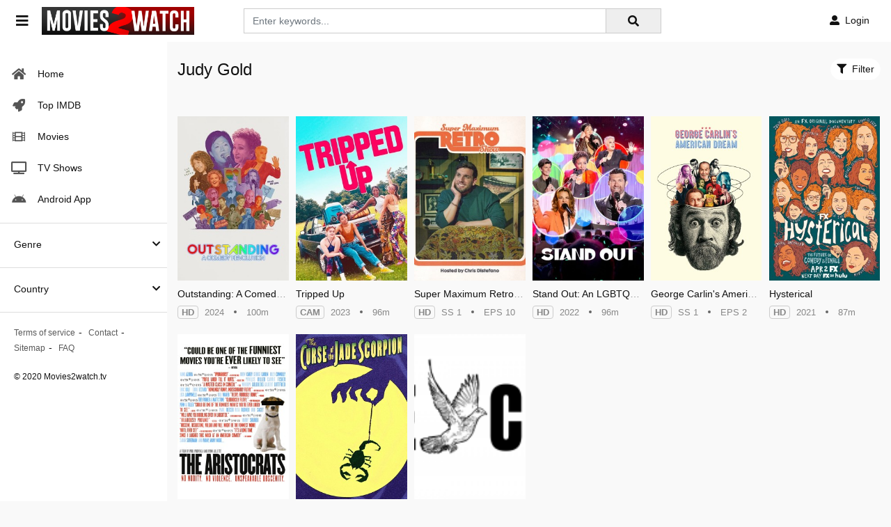

--- FILE ---
content_type: text/html; charset=utf-8
request_url: https://www.google.com/recaptcha/api2/anchor?ar=1&k=6LfS7KAaAAAAAMOFYYEvAY-7F9fNrZIqIJdlCeYX&co=aHR0cHM6Ly9tb3ZpZXMyd2F0Y2gudHY6NDQz&hl=en&v=PoyoqOPhxBO7pBk68S4YbpHZ&size=invisible&anchor-ms=20000&execute-ms=30000&cb=z4c63g9ykj4a
body_size: 48576
content:
<!DOCTYPE HTML><html dir="ltr" lang="en"><head><meta http-equiv="Content-Type" content="text/html; charset=UTF-8">
<meta http-equiv="X-UA-Compatible" content="IE=edge">
<title>reCAPTCHA</title>
<style type="text/css">
/* cyrillic-ext */
@font-face {
  font-family: 'Roboto';
  font-style: normal;
  font-weight: 400;
  font-stretch: 100%;
  src: url(//fonts.gstatic.com/s/roboto/v48/KFO7CnqEu92Fr1ME7kSn66aGLdTylUAMa3GUBHMdazTgWw.woff2) format('woff2');
  unicode-range: U+0460-052F, U+1C80-1C8A, U+20B4, U+2DE0-2DFF, U+A640-A69F, U+FE2E-FE2F;
}
/* cyrillic */
@font-face {
  font-family: 'Roboto';
  font-style: normal;
  font-weight: 400;
  font-stretch: 100%;
  src: url(//fonts.gstatic.com/s/roboto/v48/KFO7CnqEu92Fr1ME7kSn66aGLdTylUAMa3iUBHMdazTgWw.woff2) format('woff2');
  unicode-range: U+0301, U+0400-045F, U+0490-0491, U+04B0-04B1, U+2116;
}
/* greek-ext */
@font-face {
  font-family: 'Roboto';
  font-style: normal;
  font-weight: 400;
  font-stretch: 100%;
  src: url(//fonts.gstatic.com/s/roboto/v48/KFO7CnqEu92Fr1ME7kSn66aGLdTylUAMa3CUBHMdazTgWw.woff2) format('woff2');
  unicode-range: U+1F00-1FFF;
}
/* greek */
@font-face {
  font-family: 'Roboto';
  font-style: normal;
  font-weight: 400;
  font-stretch: 100%;
  src: url(//fonts.gstatic.com/s/roboto/v48/KFO7CnqEu92Fr1ME7kSn66aGLdTylUAMa3-UBHMdazTgWw.woff2) format('woff2');
  unicode-range: U+0370-0377, U+037A-037F, U+0384-038A, U+038C, U+038E-03A1, U+03A3-03FF;
}
/* math */
@font-face {
  font-family: 'Roboto';
  font-style: normal;
  font-weight: 400;
  font-stretch: 100%;
  src: url(//fonts.gstatic.com/s/roboto/v48/KFO7CnqEu92Fr1ME7kSn66aGLdTylUAMawCUBHMdazTgWw.woff2) format('woff2');
  unicode-range: U+0302-0303, U+0305, U+0307-0308, U+0310, U+0312, U+0315, U+031A, U+0326-0327, U+032C, U+032F-0330, U+0332-0333, U+0338, U+033A, U+0346, U+034D, U+0391-03A1, U+03A3-03A9, U+03B1-03C9, U+03D1, U+03D5-03D6, U+03F0-03F1, U+03F4-03F5, U+2016-2017, U+2034-2038, U+203C, U+2040, U+2043, U+2047, U+2050, U+2057, U+205F, U+2070-2071, U+2074-208E, U+2090-209C, U+20D0-20DC, U+20E1, U+20E5-20EF, U+2100-2112, U+2114-2115, U+2117-2121, U+2123-214F, U+2190, U+2192, U+2194-21AE, U+21B0-21E5, U+21F1-21F2, U+21F4-2211, U+2213-2214, U+2216-22FF, U+2308-230B, U+2310, U+2319, U+231C-2321, U+2336-237A, U+237C, U+2395, U+239B-23B7, U+23D0, U+23DC-23E1, U+2474-2475, U+25AF, U+25B3, U+25B7, U+25BD, U+25C1, U+25CA, U+25CC, U+25FB, U+266D-266F, U+27C0-27FF, U+2900-2AFF, U+2B0E-2B11, U+2B30-2B4C, U+2BFE, U+3030, U+FF5B, U+FF5D, U+1D400-1D7FF, U+1EE00-1EEFF;
}
/* symbols */
@font-face {
  font-family: 'Roboto';
  font-style: normal;
  font-weight: 400;
  font-stretch: 100%;
  src: url(//fonts.gstatic.com/s/roboto/v48/KFO7CnqEu92Fr1ME7kSn66aGLdTylUAMaxKUBHMdazTgWw.woff2) format('woff2');
  unicode-range: U+0001-000C, U+000E-001F, U+007F-009F, U+20DD-20E0, U+20E2-20E4, U+2150-218F, U+2190, U+2192, U+2194-2199, U+21AF, U+21E6-21F0, U+21F3, U+2218-2219, U+2299, U+22C4-22C6, U+2300-243F, U+2440-244A, U+2460-24FF, U+25A0-27BF, U+2800-28FF, U+2921-2922, U+2981, U+29BF, U+29EB, U+2B00-2BFF, U+4DC0-4DFF, U+FFF9-FFFB, U+10140-1018E, U+10190-1019C, U+101A0, U+101D0-101FD, U+102E0-102FB, U+10E60-10E7E, U+1D2C0-1D2D3, U+1D2E0-1D37F, U+1F000-1F0FF, U+1F100-1F1AD, U+1F1E6-1F1FF, U+1F30D-1F30F, U+1F315, U+1F31C, U+1F31E, U+1F320-1F32C, U+1F336, U+1F378, U+1F37D, U+1F382, U+1F393-1F39F, U+1F3A7-1F3A8, U+1F3AC-1F3AF, U+1F3C2, U+1F3C4-1F3C6, U+1F3CA-1F3CE, U+1F3D4-1F3E0, U+1F3ED, U+1F3F1-1F3F3, U+1F3F5-1F3F7, U+1F408, U+1F415, U+1F41F, U+1F426, U+1F43F, U+1F441-1F442, U+1F444, U+1F446-1F449, U+1F44C-1F44E, U+1F453, U+1F46A, U+1F47D, U+1F4A3, U+1F4B0, U+1F4B3, U+1F4B9, U+1F4BB, U+1F4BF, U+1F4C8-1F4CB, U+1F4D6, U+1F4DA, U+1F4DF, U+1F4E3-1F4E6, U+1F4EA-1F4ED, U+1F4F7, U+1F4F9-1F4FB, U+1F4FD-1F4FE, U+1F503, U+1F507-1F50B, U+1F50D, U+1F512-1F513, U+1F53E-1F54A, U+1F54F-1F5FA, U+1F610, U+1F650-1F67F, U+1F687, U+1F68D, U+1F691, U+1F694, U+1F698, U+1F6AD, U+1F6B2, U+1F6B9-1F6BA, U+1F6BC, U+1F6C6-1F6CF, U+1F6D3-1F6D7, U+1F6E0-1F6EA, U+1F6F0-1F6F3, U+1F6F7-1F6FC, U+1F700-1F7FF, U+1F800-1F80B, U+1F810-1F847, U+1F850-1F859, U+1F860-1F887, U+1F890-1F8AD, U+1F8B0-1F8BB, U+1F8C0-1F8C1, U+1F900-1F90B, U+1F93B, U+1F946, U+1F984, U+1F996, U+1F9E9, U+1FA00-1FA6F, U+1FA70-1FA7C, U+1FA80-1FA89, U+1FA8F-1FAC6, U+1FACE-1FADC, U+1FADF-1FAE9, U+1FAF0-1FAF8, U+1FB00-1FBFF;
}
/* vietnamese */
@font-face {
  font-family: 'Roboto';
  font-style: normal;
  font-weight: 400;
  font-stretch: 100%;
  src: url(//fonts.gstatic.com/s/roboto/v48/KFO7CnqEu92Fr1ME7kSn66aGLdTylUAMa3OUBHMdazTgWw.woff2) format('woff2');
  unicode-range: U+0102-0103, U+0110-0111, U+0128-0129, U+0168-0169, U+01A0-01A1, U+01AF-01B0, U+0300-0301, U+0303-0304, U+0308-0309, U+0323, U+0329, U+1EA0-1EF9, U+20AB;
}
/* latin-ext */
@font-face {
  font-family: 'Roboto';
  font-style: normal;
  font-weight: 400;
  font-stretch: 100%;
  src: url(//fonts.gstatic.com/s/roboto/v48/KFO7CnqEu92Fr1ME7kSn66aGLdTylUAMa3KUBHMdazTgWw.woff2) format('woff2');
  unicode-range: U+0100-02BA, U+02BD-02C5, U+02C7-02CC, U+02CE-02D7, U+02DD-02FF, U+0304, U+0308, U+0329, U+1D00-1DBF, U+1E00-1E9F, U+1EF2-1EFF, U+2020, U+20A0-20AB, U+20AD-20C0, U+2113, U+2C60-2C7F, U+A720-A7FF;
}
/* latin */
@font-face {
  font-family: 'Roboto';
  font-style: normal;
  font-weight: 400;
  font-stretch: 100%;
  src: url(//fonts.gstatic.com/s/roboto/v48/KFO7CnqEu92Fr1ME7kSn66aGLdTylUAMa3yUBHMdazQ.woff2) format('woff2');
  unicode-range: U+0000-00FF, U+0131, U+0152-0153, U+02BB-02BC, U+02C6, U+02DA, U+02DC, U+0304, U+0308, U+0329, U+2000-206F, U+20AC, U+2122, U+2191, U+2193, U+2212, U+2215, U+FEFF, U+FFFD;
}
/* cyrillic-ext */
@font-face {
  font-family: 'Roboto';
  font-style: normal;
  font-weight: 500;
  font-stretch: 100%;
  src: url(//fonts.gstatic.com/s/roboto/v48/KFO7CnqEu92Fr1ME7kSn66aGLdTylUAMa3GUBHMdazTgWw.woff2) format('woff2');
  unicode-range: U+0460-052F, U+1C80-1C8A, U+20B4, U+2DE0-2DFF, U+A640-A69F, U+FE2E-FE2F;
}
/* cyrillic */
@font-face {
  font-family: 'Roboto';
  font-style: normal;
  font-weight: 500;
  font-stretch: 100%;
  src: url(//fonts.gstatic.com/s/roboto/v48/KFO7CnqEu92Fr1ME7kSn66aGLdTylUAMa3iUBHMdazTgWw.woff2) format('woff2');
  unicode-range: U+0301, U+0400-045F, U+0490-0491, U+04B0-04B1, U+2116;
}
/* greek-ext */
@font-face {
  font-family: 'Roboto';
  font-style: normal;
  font-weight: 500;
  font-stretch: 100%;
  src: url(//fonts.gstatic.com/s/roboto/v48/KFO7CnqEu92Fr1ME7kSn66aGLdTylUAMa3CUBHMdazTgWw.woff2) format('woff2');
  unicode-range: U+1F00-1FFF;
}
/* greek */
@font-face {
  font-family: 'Roboto';
  font-style: normal;
  font-weight: 500;
  font-stretch: 100%;
  src: url(//fonts.gstatic.com/s/roboto/v48/KFO7CnqEu92Fr1ME7kSn66aGLdTylUAMa3-UBHMdazTgWw.woff2) format('woff2');
  unicode-range: U+0370-0377, U+037A-037F, U+0384-038A, U+038C, U+038E-03A1, U+03A3-03FF;
}
/* math */
@font-face {
  font-family: 'Roboto';
  font-style: normal;
  font-weight: 500;
  font-stretch: 100%;
  src: url(//fonts.gstatic.com/s/roboto/v48/KFO7CnqEu92Fr1ME7kSn66aGLdTylUAMawCUBHMdazTgWw.woff2) format('woff2');
  unicode-range: U+0302-0303, U+0305, U+0307-0308, U+0310, U+0312, U+0315, U+031A, U+0326-0327, U+032C, U+032F-0330, U+0332-0333, U+0338, U+033A, U+0346, U+034D, U+0391-03A1, U+03A3-03A9, U+03B1-03C9, U+03D1, U+03D5-03D6, U+03F0-03F1, U+03F4-03F5, U+2016-2017, U+2034-2038, U+203C, U+2040, U+2043, U+2047, U+2050, U+2057, U+205F, U+2070-2071, U+2074-208E, U+2090-209C, U+20D0-20DC, U+20E1, U+20E5-20EF, U+2100-2112, U+2114-2115, U+2117-2121, U+2123-214F, U+2190, U+2192, U+2194-21AE, U+21B0-21E5, U+21F1-21F2, U+21F4-2211, U+2213-2214, U+2216-22FF, U+2308-230B, U+2310, U+2319, U+231C-2321, U+2336-237A, U+237C, U+2395, U+239B-23B7, U+23D0, U+23DC-23E1, U+2474-2475, U+25AF, U+25B3, U+25B7, U+25BD, U+25C1, U+25CA, U+25CC, U+25FB, U+266D-266F, U+27C0-27FF, U+2900-2AFF, U+2B0E-2B11, U+2B30-2B4C, U+2BFE, U+3030, U+FF5B, U+FF5D, U+1D400-1D7FF, U+1EE00-1EEFF;
}
/* symbols */
@font-face {
  font-family: 'Roboto';
  font-style: normal;
  font-weight: 500;
  font-stretch: 100%;
  src: url(//fonts.gstatic.com/s/roboto/v48/KFO7CnqEu92Fr1ME7kSn66aGLdTylUAMaxKUBHMdazTgWw.woff2) format('woff2');
  unicode-range: U+0001-000C, U+000E-001F, U+007F-009F, U+20DD-20E0, U+20E2-20E4, U+2150-218F, U+2190, U+2192, U+2194-2199, U+21AF, U+21E6-21F0, U+21F3, U+2218-2219, U+2299, U+22C4-22C6, U+2300-243F, U+2440-244A, U+2460-24FF, U+25A0-27BF, U+2800-28FF, U+2921-2922, U+2981, U+29BF, U+29EB, U+2B00-2BFF, U+4DC0-4DFF, U+FFF9-FFFB, U+10140-1018E, U+10190-1019C, U+101A0, U+101D0-101FD, U+102E0-102FB, U+10E60-10E7E, U+1D2C0-1D2D3, U+1D2E0-1D37F, U+1F000-1F0FF, U+1F100-1F1AD, U+1F1E6-1F1FF, U+1F30D-1F30F, U+1F315, U+1F31C, U+1F31E, U+1F320-1F32C, U+1F336, U+1F378, U+1F37D, U+1F382, U+1F393-1F39F, U+1F3A7-1F3A8, U+1F3AC-1F3AF, U+1F3C2, U+1F3C4-1F3C6, U+1F3CA-1F3CE, U+1F3D4-1F3E0, U+1F3ED, U+1F3F1-1F3F3, U+1F3F5-1F3F7, U+1F408, U+1F415, U+1F41F, U+1F426, U+1F43F, U+1F441-1F442, U+1F444, U+1F446-1F449, U+1F44C-1F44E, U+1F453, U+1F46A, U+1F47D, U+1F4A3, U+1F4B0, U+1F4B3, U+1F4B9, U+1F4BB, U+1F4BF, U+1F4C8-1F4CB, U+1F4D6, U+1F4DA, U+1F4DF, U+1F4E3-1F4E6, U+1F4EA-1F4ED, U+1F4F7, U+1F4F9-1F4FB, U+1F4FD-1F4FE, U+1F503, U+1F507-1F50B, U+1F50D, U+1F512-1F513, U+1F53E-1F54A, U+1F54F-1F5FA, U+1F610, U+1F650-1F67F, U+1F687, U+1F68D, U+1F691, U+1F694, U+1F698, U+1F6AD, U+1F6B2, U+1F6B9-1F6BA, U+1F6BC, U+1F6C6-1F6CF, U+1F6D3-1F6D7, U+1F6E0-1F6EA, U+1F6F0-1F6F3, U+1F6F7-1F6FC, U+1F700-1F7FF, U+1F800-1F80B, U+1F810-1F847, U+1F850-1F859, U+1F860-1F887, U+1F890-1F8AD, U+1F8B0-1F8BB, U+1F8C0-1F8C1, U+1F900-1F90B, U+1F93B, U+1F946, U+1F984, U+1F996, U+1F9E9, U+1FA00-1FA6F, U+1FA70-1FA7C, U+1FA80-1FA89, U+1FA8F-1FAC6, U+1FACE-1FADC, U+1FADF-1FAE9, U+1FAF0-1FAF8, U+1FB00-1FBFF;
}
/* vietnamese */
@font-face {
  font-family: 'Roboto';
  font-style: normal;
  font-weight: 500;
  font-stretch: 100%;
  src: url(//fonts.gstatic.com/s/roboto/v48/KFO7CnqEu92Fr1ME7kSn66aGLdTylUAMa3OUBHMdazTgWw.woff2) format('woff2');
  unicode-range: U+0102-0103, U+0110-0111, U+0128-0129, U+0168-0169, U+01A0-01A1, U+01AF-01B0, U+0300-0301, U+0303-0304, U+0308-0309, U+0323, U+0329, U+1EA0-1EF9, U+20AB;
}
/* latin-ext */
@font-face {
  font-family: 'Roboto';
  font-style: normal;
  font-weight: 500;
  font-stretch: 100%;
  src: url(//fonts.gstatic.com/s/roboto/v48/KFO7CnqEu92Fr1ME7kSn66aGLdTylUAMa3KUBHMdazTgWw.woff2) format('woff2');
  unicode-range: U+0100-02BA, U+02BD-02C5, U+02C7-02CC, U+02CE-02D7, U+02DD-02FF, U+0304, U+0308, U+0329, U+1D00-1DBF, U+1E00-1E9F, U+1EF2-1EFF, U+2020, U+20A0-20AB, U+20AD-20C0, U+2113, U+2C60-2C7F, U+A720-A7FF;
}
/* latin */
@font-face {
  font-family: 'Roboto';
  font-style: normal;
  font-weight: 500;
  font-stretch: 100%;
  src: url(//fonts.gstatic.com/s/roboto/v48/KFO7CnqEu92Fr1ME7kSn66aGLdTylUAMa3yUBHMdazQ.woff2) format('woff2');
  unicode-range: U+0000-00FF, U+0131, U+0152-0153, U+02BB-02BC, U+02C6, U+02DA, U+02DC, U+0304, U+0308, U+0329, U+2000-206F, U+20AC, U+2122, U+2191, U+2193, U+2212, U+2215, U+FEFF, U+FFFD;
}
/* cyrillic-ext */
@font-face {
  font-family: 'Roboto';
  font-style: normal;
  font-weight: 900;
  font-stretch: 100%;
  src: url(//fonts.gstatic.com/s/roboto/v48/KFO7CnqEu92Fr1ME7kSn66aGLdTylUAMa3GUBHMdazTgWw.woff2) format('woff2');
  unicode-range: U+0460-052F, U+1C80-1C8A, U+20B4, U+2DE0-2DFF, U+A640-A69F, U+FE2E-FE2F;
}
/* cyrillic */
@font-face {
  font-family: 'Roboto';
  font-style: normal;
  font-weight: 900;
  font-stretch: 100%;
  src: url(//fonts.gstatic.com/s/roboto/v48/KFO7CnqEu92Fr1ME7kSn66aGLdTylUAMa3iUBHMdazTgWw.woff2) format('woff2');
  unicode-range: U+0301, U+0400-045F, U+0490-0491, U+04B0-04B1, U+2116;
}
/* greek-ext */
@font-face {
  font-family: 'Roboto';
  font-style: normal;
  font-weight: 900;
  font-stretch: 100%;
  src: url(//fonts.gstatic.com/s/roboto/v48/KFO7CnqEu92Fr1ME7kSn66aGLdTylUAMa3CUBHMdazTgWw.woff2) format('woff2');
  unicode-range: U+1F00-1FFF;
}
/* greek */
@font-face {
  font-family: 'Roboto';
  font-style: normal;
  font-weight: 900;
  font-stretch: 100%;
  src: url(//fonts.gstatic.com/s/roboto/v48/KFO7CnqEu92Fr1ME7kSn66aGLdTylUAMa3-UBHMdazTgWw.woff2) format('woff2');
  unicode-range: U+0370-0377, U+037A-037F, U+0384-038A, U+038C, U+038E-03A1, U+03A3-03FF;
}
/* math */
@font-face {
  font-family: 'Roboto';
  font-style: normal;
  font-weight: 900;
  font-stretch: 100%;
  src: url(//fonts.gstatic.com/s/roboto/v48/KFO7CnqEu92Fr1ME7kSn66aGLdTylUAMawCUBHMdazTgWw.woff2) format('woff2');
  unicode-range: U+0302-0303, U+0305, U+0307-0308, U+0310, U+0312, U+0315, U+031A, U+0326-0327, U+032C, U+032F-0330, U+0332-0333, U+0338, U+033A, U+0346, U+034D, U+0391-03A1, U+03A3-03A9, U+03B1-03C9, U+03D1, U+03D5-03D6, U+03F0-03F1, U+03F4-03F5, U+2016-2017, U+2034-2038, U+203C, U+2040, U+2043, U+2047, U+2050, U+2057, U+205F, U+2070-2071, U+2074-208E, U+2090-209C, U+20D0-20DC, U+20E1, U+20E5-20EF, U+2100-2112, U+2114-2115, U+2117-2121, U+2123-214F, U+2190, U+2192, U+2194-21AE, U+21B0-21E5, U+21F1-21F2, U+21F4-2211, U+2213-2214, U+2216-22FF, U+2308-230B, U+2310, U+2319, U+231C-2321, U+2336-237A, U+237C, U+2395, U+239B-23B7, U+23D0, U+23DC-23E1, U+2474-2475, U+25AF, U+25B3, U+25B7, U+25BD, U+25C1, U+25CA, U+25CC, U+25FB, U+266D-266F, U+27C0-27FF, U+2900-2AFF, U+2B0E-2B11, U+2B30-2B4C, U+2BFE, U+3030, U+FF5B, U+FF5D, U+1D400-1D7FF, U+1EE00-1EEFF;
}
/* symbols */
@font-face {
  font-family: 'Roboto';
  font-style: normal;
  font-weight: 900;
  font-stretch: 100%;
  src: url(//fonts.gstatic.com/s/roboto/v48/KFO7CnqEu92Fr1ME7kSn66aGLdTylUAMaxKUBHMdazTgWw.woff2) format('woff2');
  unicode-range: U+0001-000C, U+000E-001F, U+007F-009F, U+20DD-20E0, U+20E2-20E4, U+2150-218F, U+2190, U+2192, U+2194-2199, U+21AF, U+21E6-21F0, U+21F3, U+2218-2219, U+2299, U+22C4-22C6, U+2300-243F, U+2440-244A, U+2460-24FF, U+25A0-27BF, U+2800-28FF, U+2921-2922, U+2981, U+29BF, U+29EB, U+2B00-2BFF, U+4DC0-4DFF, U+FFF9-FFFB, U+10140-1018E, U+10190-1019C, U+101A0, U+101D0-101FD, U+102E0-102FB, U+10E60-10E7E, U+1D2C0-1D2D3, U+1D2E0-1D37F, U+1F000-1F0FF, U+1F100-1F1AD, U+1F1E6-1F1FF, U+1F30D-1F30F, U+1F315, U+1F31C, U+1F31E, U+1F320-1F32C, U+1F336, U+1F378, U+1F37D, U+1F382, U+1F393-1F39F, U+1F3A7-1F3A8, U+1F3AC-1F3AF, U+1F3C2, U+1F3C4-1F3C6, U+1F3CA-1F3CE, U+1F3D4-1F3E0, U+1F3ED, U+1F3F1-1F3F3, U+1F3F5-1F3F7, U+1F408, U+1F415, U+1F41F, U+1F426, U+1F43F, U+1F441-1F442, U+1F444, U+1F446-1F449, U+1F44C-1F44E, U+1F453, U+1F46A, U+1F47D, U+1F4A3, U+1F4B0, U+1F4B3, U+1F4B9, U+1F4BB, U+1F4BF, U+1F4C8-1F4CB, U+1F4D6, U+1F4DA, U+1F4DF, U+1F4E3-1F4E6, U+1F4EA-1F4ED, U+1F4F7, U+1F4F9-1F4FB, U+1F4FD-1F4FE, U+1F503, U+1F507-1F50B, U+1F50D, U+1F512-1F513, U+1F53E-1F54A, U+1F54F-1F5FA, U+1F610, U+1F650-1F67F, U+1F687, U+1F68D, U+1F691, U+1F694, U+1F698, U+1F6AD, U+1F6B2, U+1F6B9-1F6BA, U+1F6BC, U+1F6C6-1F6CF, U+1F6D3-1F6D7, U+1F6E0-1F6EA, U+1F6F0-1F6F3, U+1F6F7-1F6FC, U+1F700-1F7FF, U+1F800-1F80B, U+1F810-1F847, U+1F850-1F859, U+1F860-1F887, U+1F890-1F8AD, U+1F8B0-1F8BB, U+1F8C0-1F8C1, U+1F900-1F90B, U+1F93B, U+1F946, U+1F984, U+1F996, U+1F9E9, U+1FA00-1FA6F, U+1FA70-1FA7C, U+1FA80-1FA89, U+1FA8F-1FAC6, U+1FACE-1FADC, U+1FADF-1FAE9, U+1FAF0-1FAF8, U+1FB00-1FBFF;
}
/* vietnamese */
@font-face {
  font-family: 'Roboto';
  font-style: normal;
  font-weight: 900;
  font-stretch: 100%;
  src: url(//fonts.gstatic.com/s/roboto/v48/KFO7CnqEu92Fr1ME7kSn66aGLdTylUAMa3OUBHMdazTgWw.woff2) format('woff2');
  unicode-range: U+0102-0103, U+0110-0111, U+0128-0129, U+0168-0169, U+01A0-01A1, U+01AF-01B0, U+0300-0301, U+0303-0304, U+0308-0309, U+0323, U+0329, U+1EA0-1EF9, U+20AB;
}
/* latin-ext */
@font-face {
  font-family: 'Roboto';
  font-style: normal;
  font-weight: 900;
  font-stretch: 100%;
  src: url(//fonts.gstatic.com/s/roboto/v48/KFO7CnqEu92Fr1ME7kSn66aGLdTylUAMa3KUBHMdazTgWw.woff2) format('woff2');
  unicode-range: U+0100-02BA, U+02BD-02C5, U+02C7-02CC, U+02CE-02D7, U+02DD-02FF, U+0304, U+0308, U+0329, U+1D00-1DBF, U+1E00-1E9F, U+1EF2-1EFF, U+2020, U+20A0-20AB, U+20AD-20C0, U+2113, U+2C60-2C7F, U+A720-A7FF;
}
/* latin */
@font-face {
  font-family: 'Roboto';
  font-style: normal;
  font-weight: 900;
  font-stretch: 100%;
  src: url(//fonts.gstatic.com/s/roboto/v48/KFO7CnqEu92Fr1ME7kSn66aGLdTylUAMa3yUBHMdazQ.woff2) format('woff2');
  unicode-range: U+0000-00FF, U+0131, U+0152-0153, U+02BB-02BC, U+02C6, U+02DA, U+02DC, U+0304, U+0308, U+0329, U+2000-206F, U+20AC, U+2122, U+2191, U+2193, U+2212, U+2215, U+FEFF, U+FFFD;
}

</style>
<link rel="stylesheet" type="text/css" href="https://www.gstatic.com/recaptcha/releases/PoyoqOPhxBO7pBk68S4YbpHZ/styles__ltr.css">
<script nonce="MEtBpwgbtUU4gq0Qa0ZZog" type="text/javascript">window['__recaptcha_api'] = 'https://www.google.com/recaptcha/api2/';</script>
<script type="text/javascript" src="https://www.gstatic.com/recaptcha/releases/PoyoqOPhxBO7pBk68S4YbpHZ/recaptcha__en.js" nonce="MEtBpwgbtUU4gq0Qa0ZZog">
      
    </script></head>
<body><div id="rc-anchor-alert" class="rc-anchor-alert"></div>
<input type="hidden" id="recaptcha-token" value="[base64]">
<script type="text/javascript" nonce="MEtBpwgbtUU4gq0Qa0ZZog">
      recaptcha.anchor.Main.init("[\x22ainput\x22,[\x22bgdata\x22,\x22\x22,\[base64]/[base64]/[base64]/KE4oMTI0LHYsdi5HKSxMWihsLHYpKTpOKDEyNCx2LGwpLFYpLHYpLFQpKSxGKDE3MSx2KX0scjc9ZnVuY3Rpb24obCl7cmV0dXJuIGx9LEM9ZnVuY3Rpb24obCxWLHYpe04odixsLFYpLFZbYWtdPTI3OTZ9LG49ZnVuY3Rpb24obCxWKXtWLlg9KChWLlg/[base64]/[base64]/[base64]/[base64]/[base64]/[base64]/[base64]/[base64]/[base64]/[base64]/[base64]\\u003d\x22,\[base64]\\u003d\\u003d\x22,\x22QylxwrFaw5NUAsKIesKAdSQYIAHDjMKiZhknwo8Rw6VSAsORXnoIwonDoxh0w7vCtVtwwq/CpMK3ahNSdmkCKz0hwpzDpMOTwoJYwrzDr3LDn8KsMsKJNl3DncK6ZMKewrrClgPCocOlXcKoQlLCnSDDpMONOjPClCnDh8KJW8K/KUshXFhXKFPCjsKTw5sTwoFiMAd1w6fCj8K2w7LDs8K+w7nCpjEtFMO1IQnDrQhZw4/CoMORUsONwrTDpxDDgcK1wrpmEcKzwqnDscOpXiYMZcKxw7HConcNWVxkw6LDnMKOw4Mcby3Cv8K9w43DuMK4wo3Cri8Iw4tmw67Dkx/DiMO4bFNhOmErw59accKVw69qcE3Dh8KMwonDrno7EcKPJsKfw7UYw4x3CcKiB17DiBM7YcOAw7FOwo0TYG14wpMYVU3CohfDo8KCw5VqEsK5ennDn8Oyw4PCggXCqcO+w6PCjcOvS8OZM1fCpMKCw7jCnBcjXXvDsWLDliPDs8KDZkV5UsK9IsOZDnA4DA4qw6pLQg/Cm2RKLWNNAcOAQyvCnMOAwoHDjiEjEMOddg7CvRTDrcKhPWZUwrR1OV3Cj2Q9w7jDuAjDg8KDWzvCpMO7w5QiEMO5L8OibFHCjiMAwrXDrgfCrcKDw6PDkMKoMH1/[base64]/JcOPMHkKwo/DqcKEA0VFScOZOMKNwq7CuD/ChDM/KnNfwp3ChUXDnGzDnX5NLwVAw6TCu1HDocOWw4Axw5pwT2d6w4kGDW1IGsORw50yw6EBw6N+woTDvMKbw6vDugbDsBnDvMKWZGdhXnLCoMOCwr/CumrDrTNcSijDj8O7ecOiw7JsSsKqw6vDoMKJLsKrcMO6woo2w4x+w5NcwqPCsmHCllosZMKRw5Ncw6IJJGt/wpwswqDDiMK+w6PDvmt6bMKmw63CqWFGwq7Do8O5cMOrUnXCrz/DjCvCisKhTk/[base64]/FcOnwqE0VsKGw6jCix0RFTkGcMOqAsK2w5QmH0/DmnYmBcONwrPDkm3DhR5GwoTDiTDCicKvw57DsiYFdkB5P8O0woNONsKkwqLDicKUwq/DikIsw7NLXndcPsO9w7PCm38PTcK8w6/CqABNE0zCuhwxHcOaIcKkbS/CmsOeUcKVwrojwrDDrx7DsAp9ECBDDXvDpMOzJXnDk8KONMKnNUluHcKmw4Zxa8KFw69jw5PCukLCj8KpcHDDgyrDh27DicKew4dZSsKhwprDnMOZGMO1w5HDu8OgwohZwoTDo8OJFhocw7LDukVJeAXCjMOvKsO5cDETfcK6U8KzfmgGw7NcNBTCqznDjU/CicOcEcO+HcKWw5xjKgozwrVWJ8OYRTt3eBjCucOEw5QiLGJywolmwrHDnGLDm8OfwoTDjHoIHSE/eFo9w7FGwp5xw74BOsO/f8OULcKtRVtYBRfCh0gsZMOGaDoVwqHCsSNTwqrDr2bCk2nDqcKNwp3Ct8KbDMO/e8KHAmvDgFnCk8OYw4PDpsKWEgHChsOcbsKCwp3DqxrDp8OkesKDJnxFcigQIcK4wobCqnjCpsOAUcOWw7jCokLDpcOYwrk1wp4Pw5tOIsOLBhTDtsKLw5PCsMOfw5A2w7clBz/[base64]/DnAtFEAFbw5APWnJsKMKDwr/DnCBxbFMTw7bDgcKdBxwqEnJXwqzDg8Ktw5nCs8OGwoARw77Ci8OtwptWXMKGw5zCucOGwo7Chg1mwpnCqcOdX8OPN8OHw4LDo8OHLMOwbBkvfTnDoTIuw6oJwqbDjX/Dtx3Cj8O4w6LDpBXDi8OaahXDlD5mwpYNHsOgBnbDinLCpFFJMcObJhPChipEw4/[base64]/NcOHcMKeQsK5B8OLw7YGw4QQw43DlsOrwplgDsOxwrjDvTVoZsKFw6VGwo4nw4d9w6lLS8OJJsKtAcOpcD15cBdxJTnDtALCgMKPDMO8w7RLZikjfcOGwrTDvBfCh1hQW8K9w73Cm8O9w5fDvcKfLMK/w7jDhRzCksOYwobDoEAPBcOYwqRowoMhwoESwqcfwp53wpxUL0VlXsKgWMKew6Nua8KiwrvDlMOAw7TDtsKbG8KoYDDCvcKSUQt4MsO2UBHDgcKMfMOdMi5eLsKVWnM1w6LDgBwoScO8w4Msw7nCv8KAwqjCt8OtwpjCizfCvHHCmsKcDi5FZS0twpHCmRDDuE/CtXHCscKww5scwpsbw412fjBKbjzDqkInwoNdw5tew7fDnzHDgQzDi8KqNHt2w77DnMOsw7bChgjCl8KfCcOQw6Now6AaWGovW8KIw4bChsO1wq7DmMOxPsKdRk7CjDZ9w6PCrcOkE8KAwqlEwr95B8OLw5BcRGvCvsOyw7FfY8OBGWTCrcOMTxQjbicvQGDComR/PmPDtMKeBH1YYsOFCsKaw7/Cv3TDqsO4w4Ehw7TCoxXCrcKhHVXCjcOjacOKLXPDmDvDqgtMw79bw49bwpHCtUfDkcKnenHCtMOsQ3vDoDLDmHolw4rDoTw9woBxw47Cn1p3wq4gbsO2F8KMwofCjAovw6HCpMOnWsO2woNRw78/wqfCjiEWbBfCnDXCu8KQw6jCkwHDrXU3byMkCcK3w7FtwobDhcKswrbDvgnChAkPwrUbUsKUwoDDq8Kmw6vChR1wwrxaJMKRwq7CgcOodmI3wpktL8Okc8K7w6suWBjDmUwxwq7CksKhU3pSaHvCl8ONOMOBwqzCiMKJZsK/wpoyccO3Jy/[base64]/DlTFQw6nDnMKkbsOEw7ktwq56wo3Cm8OUUcKiwoxaw7bDl8OtEV3DrGp8w4bCu8O5RAfCsh7CosKcZsOwJhbDrsORbsO4HC1NwowQOcO6bEcFw5oIaTkWwqBMwp5IVcK2BcOJw5t6Q17Dl2rClDEiwpTDr8KEwoJkf8KjwpHDgAPDqyfCrnleMsKBwqDCuj/Cm8ORPcKBE8KJw7AzwopkD0BZFn3Dq8OREhzCh8OYworCmMO1EBU1RcKfwqUHwoTCmlxYaC0UwqU6w6ErC0NIWsOTw71pXk3DnXzCgXkDwo3Dr8Kpw6kxwqbCmQRmw5TDv8K4bMOKTXhkY0YJw73DuwjCg3RnTk/DhMObVMKMw5omw54dF8KJwqXDtQjDskxww4INL8OTdsKOwp/[base64]/[base64]/ClcK1ZMOTdyLDtsKswqF+XgXCj8KcYGx8wppSd8Ocw5sQw63Ch0PCpwTChRfDrMODEMKmwrHDggjDkcKFwrLDplhVOcKEOsKBw4/DmFfDncOhfMOfw7nCvsK4Ln1xwpTCrFvCqQ/DlkRlXsODWV5fFsK2w5HCisKmR3rDuwTDlBvDtsKbw70rwoYffsOSw7LDqsOsw7E4wrNqA8OFC11nwrMdem3Dq8OtesOTw7fCkFgIPBrDqE/Dr8Kyw7DCkMOQwojDnA99w7zDrUbDlMOxw7xLwrfCtCRLS8KaN8Kyw77DvcOqLwrDrnpXw5XCiMOzwqldw4nDsXfDlcKmfwIzFyIqXR46fcKYw5jCqVxUc8O0w4srM8K1TRXCnMKCwrDCqMOzwp5+DWIcB14hcTU3C8OCw6Z9OUPCpsKCLsO0wro/RnvDrDPCrlvCnsKPwo7DoFh9aV8Ew5hEFjfDliVuwociH8KPw6jDnhXDpsOzw7RwwrHCt8KxfMKdYE7ClcOlw5PDmsOda8Oew6bCmcKCw7AJwpwSwrV2wqnCu8O9w7s1wo/[base64]/DrsOIf8Kow6JJwoTDgxLDgQ7Cih3CjWfCkknDoMOuNxwNw69Vw68FLMKhasKCCXlVJTfCtD/DlTXDv3fDvXPDi8KnwoNyw6PCrsKqTWvDpyvCsMKvIijCpXLDt8Kqw68kF8KbQUw4w5/CrlrDlwvDkMKDWcOnwozDsDwWRmrCmS7Cm2vCjy0VYTDCg8OYwoYfw5bDpMKDcwnCuQpdOlrDscKSwobDrnHDssOHQzTDjcOUMnlBw5YSw5/Dv8KcT13CrcOpFQ46R8KoESLDmhfDhsOBCG/CkBsuA8K/[base64]/[base64]/DisOUScK0w7MENsOvw6XCrsO6w7nCqcONHsOkwpvDm8OdVQEGQQNKOTE5wqMkUAFqGXcpAMKmE8KeRHfCl8OwDz81w7PDnx7CpcKiGsONLcO8wqPCsEYadytWw7hkHsKcw7UgHsOBw7XDllHClgQVw7bDmERPw7VkBnFew5TCtcO0M3zDl8KWTsO4bsKxaMOiw5LCjn/Dp8KAC8O9d1/Dqj/[base64]/[base64]/ChsOPwq7DnzltU1jCj8O6w53Dj8OxwoPClgpFwofCisKpwqBcw6AMw4MKRXAjw4HDiMKNBwXCmcO3WS7Dhk/DjMOvMhBtwoFbwpdAw5I6w4rDmxwrw60FL8Ksw6E6wqXDjBhwQMO2wpnDpcOjAsOkeBFRb1kxSgPCk8OLa8OxHcOUw7woa8OpNMOyZ8KGGMKCwovCu1HDsDZpWijCosKHFR7ClcOyw4XCqMOZWRvCnsOPcTRmaHnDmEZ/w7TCm8KwY8O0WsO8w5PCsBjCh29BwrjDhsKMJy7CvXZ5BgDCqxkVKBcUY37CozVJwoY6w5o3Kit2wpVECMOuQcK2JcO5wqHCi8KIw7rCvTrCmjcxw6pfw6g/FwTCmHTChxwyOMOAw44AdnfCmsO4XcKSBcOSHsKeHcORw7/DrVbDs03DomdBCcKKQcKdasOMw4tregJRw7YbQRJIXcOVNDArAsKjUm8Bw7jCqRMkGgd/N8O8woMvV33Cv8OzIMOxwp7DiT4RQsOkw5AlU8O7KzVIwrxicy/[base64]/CjW7Dm8OzO8O6w7pefcKuDsKKwp3DoMKjwok3PMKTwpTCvBXDh8K7wrjDl8OuGnw3NhnDmkLDu3YCDcKOOw7DgMKzw70/HAYPwrvCm8KoXRrDoGRTw4fCvz5/dsKeW8OFw75Kwq9xYAkNwpPCghvDmcKTWVBXdUAOfTzCssOfCCHDlwrDmk4SXcKtw4zCr8KGWxFowoBMwqrDsGZkZHHCmhk9wq9Ewqp9VE5iLsOgwq7DusKfwrNBw6vDjsK9KCPCnMOswpVAwr/Cl0TCr8O6M0fCs8KwwqRQw5ZYwrbCg8Kzw4U9w4LCtmXDhMOwwpJJGEnCsMOfQ1LDgngTZkLCusOaL8KhAMONwo9/IsK2w49wS0VSCRXDviwGGwxaw4NQfE4WdBgqFGgRw4Q1w70hwqo+w7DCkDAFw64Jw5txTcOhwoIEKsK3FcOYw7Rzw60MbkRuw7t1HsKgwplvwr/Dnyh4wqdoG8KUbGkcwofDqsOWUsOXwowNLQgnTsKbL3/DqQZbwpbDpsOnEVjCghjCo8OzXcOpZsOjR8K1wo3CvVBkwq0awoDCvVXDh8OOTMObwpLDiMKow74iwoIBw515bmrCpMKkIcOdNMOrfFbDu3XDnsKfw7fDnVQ8wq1/w7DCusOowqhww7LCicKkRcO2b8K9ZcKVEE/DtHVCwqLDmU10UTPCm8OoV2BdHcO4LsKsw4xgQ2nDo8KJJcODazDDjl7DlMKuw5/[base64]/[base64]/CnMOgQC/Dp8O7CsOBwrnDqcK5EcO9FSlfRDjCscK0csK5eB9fw63CoHoRLsOGSwNIw4zCmsOaYX3DnMKAw4hUZMKLRsKxw5JLw79gesOxw4E2GjtsXCtJaH/CrcKgB8KMLgLDjcKsL8KhZlcrwqfCjMOSbMOnfBfDlcODw4U/[base64]/CmsOERmR+L8K9GVAMwo3DmsK+w7DChMKmGMKMJSdIFztyLDh5fcOAE8Kfwr3CpsOVwq1Mw7rDq8OGw594PsOYUsOHLcOxw5Yvw5HDlMOVwrzDscOkwokCJn3Cv1bCgsO/cnnCv8KYw6jDjDvCvFHCk8K8wqFEKcOpcsO4w5nCmyDDihdiwonDgMKSQcO4w7fDv8OZw59OFMOsw6TDucOMLMKxwq5Ra8KVew/Dl8Kvw7TCmj0/[base64]/ChsKBPsKuCsOeJzlNw4VFw5XDjQAZwqHDplBRY8OTVkLCq8OFEsOWYFpKL8OGw4ZOw4Yzw6fChTnDnAM7w7c3ZUPCvcOiw43Dq8Kzwoc1NSsBw6dLwqTDisOMw4ILwoA/wqjCpGchwqpCw5hFw5sQw6tBw7zCqsKbNE3Ck1RdwrFNdy5twpnDnMKSD8K6Pj7DhsKTWcOBwp/ChcO/dsK+w7PCgsOxw6g4w5MIJ8Kuw6MFwogrDWBha35QBMONYkHDscOhd8OgScKVw64Qw4pURAQKc8ORworDtnsEOcKfw57CiMOGwoPDqjA2wq/[base64]/[base64]/CucKTw73CgMOuBRDCqcKoPAkewr0aIQJlw4crQ0jCgT7DiGUKG8OXBMKpwrHDphjDr8O8w5nCl33DgWLDmmDCl8KPw4Zww44QOH4yD8OIw5TCiyrCssOxwrzCpyBLAEtFewvDh090w5/DgzZswr9TMnzCpMKew6TDkcOkdybChCPCqsOWIMO6PzgPwrjDo8KNwpnDrUhtCMOOIsKDwp3CnmnCtRnDim/CgyTCpC17FcKwCUdeGw4yw5BsJ8OUw6UFfcK5cTsAbGDDqhXChMKyAyzCni5CFsKbKlPDq8Ovb0LDt8OIa8KeBVt9w6HDqMKhXjXDpcKpak/DrFU9wqtKwqYyw4svwqgWwrwcT0nDu3TDhsONNgoQejDCv8K1wrsYPkLDt8OHdgPDsxXDtsKKC8KbC8KwCsOpwq1Qwr/Dh1bDkQvDnB58w6zCq8KHDiAzw7Ytb8OjQsKRw6d9RcOEAW1zGGNvwoECBSXCtnfCtcKsJRbCuMOwwp/DhsKPdz0Gwq7CkcOXw5LChELCpx49WBtFG8KHNsORFMOjfMKSwpoywp/CjsOVAsKdfUfDvQsCwrwZUcKtwo7DlsKSwpQiwr9DBVbClWDCmDjDgW/CnUVlw4QMRx8bNl1Iw5UWYMKgwrvDhmTCv8OfIGrCnyjCjUnCv2ZOdmdnHD8Fwr8hC8KUKsONw7h3TCvClcOrw7PDrSHClsOVFlhcCDnDgcK8wpoJwqVuwovDq3wXRcK5H8K6QXPCrloDwo/[base64]/DnUTCgsOCw7TCnMKXZj4bw7rDgcKlwoppw6FuCsKSBsK2d8O7w4tswqzDjjXCjsOBATzCjG3Cl8KJZxTDn8OjGcO7w5LCvsOowqIuwroEa3DDv8OqNSIIworClALCqnjDqAQ3Dw1gwrfDpnsXAVvDpGPDoMOETDNcwqxZKBEcUMKtXcOFLX/DoCPClsO2w60BwqdadgNrw6Yyw4LCuy3CszA+PsKXL3c6w4JGbMKAbcOhw63Cl2huwplow6/CvWTCqjzDtsOOP3bDlgfCkypWw4p2BhzDqsKPw44cOMKRwqDDtnbCvU7DngxxX8O1ccOifcKVBwsFPlYQwpARwpTDkiwjRcOTwrDDnsK9wpkRTMOjNsKLw50/w5AmUMKcwo3DhgbDixHCh8OjdC7CmcKdCcK9wobClGsaGVjDuy7CpsOtwpVAI8ObH8Kfwp1Wwpt2RVbCq8O+BMOFAhhDw7bDjk5Bw5xQCmjCnzwuw6Jawpdcw4BPYibCmQ7CicOpw7zCpsOpw7DCtlrCq8OwwpBPw79qw40nWcKEf8OoTcK+agXCpMODw5PDqS/CqMKnwpgAw63Cs1bDq8KgwqXDv8O8w4DCmcKgdsK0KsO4W3p3woRXw70pAwrClA/[base64]/CjQUDK29ywpjDgcKsO0McPMK6w7ZrXknCiMOPSkbDrmBowqN1wqtJw4ZoKAltw7rCs8K5Xx/[base64]/Do8OLBsKdXx90w7bDoyzDucKOd0MEQsOAwrjDsUYFwrLDsMKiw6ZSwrnCqx9eF8KrUMOUHWvDqsKjVVVHwrUWZsO8OW7DkkBewp4Wwqsxwot4RD/CsC/CrkfDpSLChXjDkcOWCwZ2dwgnwqXDr0MRw7/[base64]/DisKhccKQwovCkcKLw48RGEfDqQ5Fw5xEw4oEwpVzw4VyJsKLFhXCqcOZwpnCs8Kke2VJwqRwbRYFw43DpFzDgWMtXMKIL3fDpCjDhcKQwrvCqhAjw57DvMKPw48aPMKdwqnDuk/[base64]/CuMOSFMKHwqvCty0zFy5SSMK5wrpLQSsewo1Vb8K2w6TCvcO7AgzDksOGBcKtXcKCAFQuwpPCmsKNem7CqMK8Il3Cr8OmYcKWwrp8ZTrCocKewonDlMO7W8K/w70ew4N3Gw8bOVprwrzCpMOIcwJhA8O4w77CmMO3w6RPwoPDpEJPZMKuw7hpPwrCgcKew7vDn23DtzfDgMOCw5sAXjtVw64Cwr3CjMK2wopCw43DoHswwr/CgcOIF2B3wp1ww64Pw7wOwoMzKsKrw7FlQXIXLU3Cu0QLRnl4wpDCjVp/CETDsifDpcKiGsOjak7CmUpXK8Klwp3CkjIMw5PCvDfClsOCbsKkLlwpXsKUwporw7oXSMOGRMOkGwTDq8OdZHgpw5rCszNNdsO2w7jChsO1w6jDg8Kow7h3w60Nw7pzwrxkw6rCmmd3wrBXHxzCl8O8U8Owwotnw47DrSRaw6Rcw7vDnH/[base64]/[base64]/DjMOcwpELwr/Cm8K2XkHDvhBgwoLDoy1/[base64]/wqoRTsO8EsOeXRpUwopbWsK5Jm8RwpkawofDncKHMcOKXwHClSTClnHDrUbDucOuw5fDpMKfwpVmG8ObJylCOEoIHjfCm0DCgifCp3PDvUUuGsKSH8KZwqnCpR3Dgn3DlsKGWyPDj8K3DcOIwo/DiMKQX8O/NMKGw5pGJFcBwpTDn1/CtsOmw7bCqwnDpUvDtRNYwrHCkMO1wowOdcKAw7XDry/Dr8O/CyzDqsO7wrskYx1RScKvJX1rw5tMPcOdwrfCocKUJ8K+wovDlcKTwpfCtCpCwrJzwpYhw4/[base64]/IlNXTwjCvsKZYcOuScKqw5zDlMOfwo1ld8ODL8K6w6DDhcOXwqDCnCM1EcK+DUQeEMK+w6k2aMKGWsKrw4zCt8KiZxp3ckLDu8OqccKmLRMRS1PDssOLPT1/P2MqwqNtw6gHHMOgw55Gw7/DnzRndXnCkcKlw4I4w6UEI1Y3w4/Dq8OMFMKWfADCksKHw73ChsKqw53DpsK8w7nCoyTDmcKOwpojwofCv8K9CXbCmR5LeMKIwofDtMO9wqgpw6xGCcORw5RSM8O4YcO4wr/[base64]/[base64]/Do8KkfMO+W8KYw5AYwrpQwqnClsK+woXCgcKLwoUiw4vCkMO2wq3DimvDkXFTLwRmaDJpw6pbFsOkwrlMwq3DinstBnbClg83w7oCwow5w6vDgWnConEdwrLComUlw5/DsQ/DuVBqwolww6UEw4kzaG3CtcKwZsOEwrnCrMOZwqBXwqwIQkweaxpFdnXCqzEwesOzw7bCqUkLHgXDug4ZXcKNw47DvMKnTcOow756wqY+w4XCmhpSw4pSLB1oXXpnMcOdKsOZwq95w7rDlsKwwr9JPsKhwqNaU8OxwpIOAA0Zwqs/w7DDvsOwKMOLw63DvMObw7vDjcKxI0EqSRbCoidcGMOCwobCjBvDuT7CgwbCj8KwwoA2An7DuHPDi8OyO8OXw7c0w48mw7TCrsOfwqJ9A2bCkS0ZQB06wqHDo8KVMMOHworCjSh4wrspImTDncO0TcO0OcK3ZMKWw4/Dgk5Pw6nDucK6w61LwqrCuRrDisKqMMKlw6B9w6rCvRLCt3xGbzDClMOTw6BiThrCtkTDiMKmWXrDtSMQLDPDvjvDnMOOw4UxbzNaCMOBw4TCvEpxwoPCi8Ktw5pHw6Bxw4tWw6s0OMK/w6jCscOzwrJ0DTRxDMKhZjbDkMKdNsKJwqQow4JJw7ANRFQmwqPCnsOEw6fDimUuw5sjw4U/wro1wpvCqB3Cuk7DtcOVVSHChMKTdjfCvMO1N1XDs8KRXXN7JldswrjCogoywo56w4ssw7Vew7hWWXTCk0osTsOaw53Cn8KSQsKdWAHDn2Izw7h9wovCq8OzMXNdw43DoMOoP3HDhsKsw6bCoWjClcKBwp8EGcOQw5FaX3/CqcKRw4bCj2LCjRbDssKVGHfDh8KDRHDDnMOgw5MRwqPDnTBcwpvDqkbDhDTDh8KOw7/Dimw5w7bDgcKHw63DsmPCv8Knw43DncOWM8KwOQ4zMMKBQgx1bEAtw65vw4DDujPCjHjDgsOFKFnDlC7CtMKZAMKvw4PDpcOHw4UkwrTDll7CgXIBQ2cdw4/ClB/DjsK/w6bCs8KGbcOBw7gMZQFNwpwIA05GShJMB8K0GxzDp8KxSi8fwqg9w4nDh8OXccKXb3zCpyRPw4UlB1zCl143dsOaw7TDjkTCsnNiXsOpUBF1w43DrzkMw78eXcK0wp7CrcOBCMO6w6bCu3zDuU5ew4dNwrjDiMOtwpVGHsKMw4rDocK1w48QDMO3SMOlCVjCsG/CjMObwqNabcOybsK/[base64]/DhDHCv3vDryXChRlMEcOCAVAEw5h+wqHDr8Kzw67DrMKgSRR5w5vDkg9Qw7smSD1YfB7CqR7CjGLCm8OSwqtow6LDkcO1w4RsJUw6dMOuw4vCqAvDlj/CtsOFOMKZwoTDkXrCocKaAsKKw4wfMRw/[base64]/[base64]/DkR7DuE7Cr8KPR8OKwpFTwq/Cq3nCv2bDg8KMdCrDvMOQUsOFw6TDmHgwA3nDsMKKeGDCnytSw6fDi8OrS2PDm8KawrFBwqRaN8OkJMO0YFvCoC/CkTdSwoZVfm7Dv8Kkw4HCvsKww5vCqsOYwpwjwqxKw53CncOxw4LDnMO6wpMYwobCvivChDVjw5fDscOww4HDj8OAw5zDgMOsATDCicKdcRA7bMKHP8O+AArCpcOVwqlAw4rDpMKWwpDDmktyScKVQcKlwpnChcKYHg/ClhxYw5TDmcKywpzDgcKCwrkCw50BwrzDr8OMw6nCk8K4BcKvcDHDkcKXL8KCeW3DosKTCHXClcODQ0rCnsKWYMO6SMOuwpMKwqg5wr5qwpTDojnChsOpb8Kzw6/DmTDDjAIeLArCrEY1d3PDr2LCnlHDqxbDn8KTwrV8w5nCjMO5w5wtw709Ql8VwrMGD8Oca8OuYsKjwow/w6sOw5zCiBHDtsKsUcKhw6/DpMOSw6BidDDCsTzCgcOVwrjDpj4maT0EwqpxD8KIw7FsT8OZwoVWw6NfFcKEbBJgwqTCqcKRasOFwrN6Yz3DmBvChQLDpWohaEzCo1rDhsKXaUQww6dewrnCvRtbZzEsSMKgOXrCrcOSOsKdwq1he8Kxw6Qxw4PCj8OTw7kZw7orw6EhIcKyw506D0TDtCEBwoASw6/DmcOQIztoYsOhC3jDrXbCslpBITlEwrxDwoPDmR3DvhPCilxrwpDDq2XDhXUdwp0pwrvDiRnClsOhwrMJNEQzCcKww6nDtcOGwrXDgMO8wp/CmH94fMO0wrsjw6jCq8OpckNkwrjClH4NQsOrw6XDpsO8ecOmwoB3dsOVMsOtN3B3w4xbJ8OMw6TCrFTCmsKXHyMBU2EAw7XChE1cw7PCoUNPc8Kcw7BmDMOJwpnDg1vDusO3wpPDmGo3AAjDocK3D3zDkDVpGR3Cn8Ojwp3DjsK2wqXCohjCj8K4Jx/CssKZwpcaw7TDvj5pw4IiRcKrY8KYw6zDrMKiPGFkw6/DgxgVLSV4ZcOBw6YSXsKGwqbCiwzCnB5YS8KTA0LClMKqw4nDisOpw7rDr0l4IFgzYCRlOsKGw7EJHWLCj8KuC8OcPArCgT3Doh/Cr8OUwq3CojnDusOEwo7DtcOTTcO6ecOHbRHCtmAiMcK7w7/Dk8KKwrHDrsKBwrtdwqx/wprDqcK9QcOQwrvChkvCqMKkKV3DkMOcwpdAIVvCj8O8D8OzKsKxw4bCjMO4SxTCp2PCmMKAw5glwpFywo96Z2UALARrwqzCkgXCqg5lUmtJw4swXB0QBsO/E3tKw5AGOww/wpgNW8KfQMKEXR3DqlvDi8KRw4nDrV3Co8OHIRAkM1/CicK1w5LDj8K+T8OnGcOPw4jCg1XDoMKWLE7CusKEI8OYwrzDusOxWgDChgnDlWXDgMO2QsO3dsO9cMOGwrAlN8OHwqHCicOxeCTCsBB8wq/[base64]/ckfCmUfCqcOtMcOOw7TCkVI7wpjCocOIworDr8K6wp/DmVQDHcKjOlJtwqvCrcKIwqjDt8OrwrXDt8KKwqh8w69ucMKYw5HCjwwNZlInw7I/csOEwrPCjMKYw5R6wr3Ct8O+McOOwpfCiMO7Y2HDmMKowrYgw4wUw6xUdFw9woVNGVwGKMKha1nDsnR9AlkDw7LDksOiSsOrQMKKw6Utw6Bdw4bCmMKSwqLCscKwCQ/[base64]/ChhJCOl7CvMKuUMOuZ8KSHTkzbmkyDlPDn0HDocKPw7jCu8K5wqRjw7jDuRvChgDCphfCqsOCw5vCsMOFwr80wp8/JSMOQ1VVw4LDtkDDpx/ClirCpsKGASBgVwpowoIZwqRUTsKKw59+YCTDnsKUw6HCl8K2U8O2eMKCwrTCtcK5wqbDjTbDj8Onw5HDjMOuPFMuwpzCisOKwqXDugh8w7fDkcK5w7XClgUsw64DPsKHYTvCrsKXw7c7X8K6EwXDkldCeVtnXsOXw7gGMlDDkmzCjXtMIkg5aRrDm8KzwqDDoF/[base64]/DkQoEw7BBwrBeM8KNwo7DriPDosKPecKoKydEOMKDARfCssOrEmtxGcOCHsKxwpYbwrTDihk/BMOJwoppcyfDr8KJw4zDtsKCwqNww4rCl14OacK3w45gXBDDq8KYbsKywr7CtsOFR8OSK8K/wrNKa04RwpbCqCILScOFwoLCnSZeXMKRwq5OwqAvH2Iqw6sqOg87wqJNwqhgXgBPwqHDusOUwr0WwrlnIAHDpcO7FC3DhsONDsO2wpnDghwIQsKswocFwoEYw6RtwogjCBDDlXLDpcKEKsOaw6AadMKNwqbCrMOLw60owqMMbAgUwp3Dm8OFDiFORi/DmsK7w6wFwpcpZWhaw4HCrMKCw5fDl07Cj8K0wrQXNMKDY0ZYcChcw7bDkCPDncKwA8OhwosIw4Ihw4hGTSDCmUZufHteYEzDgyXDo8OLwqcmworDl8OjQcKRw68tw57DjF/DiALDlS5fQ3E6BsO/[base64]/[base64]/DiHsMw5d3asOSERoWwpbCocOaUUpjRQ7CssOJCjzChXHCncKlc8KHQ3k3w51cVMOTw7bCrG5ZfMOwF8KTbWjClcORw4l8w6/[base64]/DvzZUasKTw6PCjMKRdsOmw4zDl8KPwolXSEFlCcKFGcK7w54VJsOUY8OSNsOKwpLDr1zChy/DvMKOwo3DhcKGwq90P8OtwqzDoAQKRmnDmANlwqNqwrsYwqjDkVvCtcOowp7DpFt7w7nCgsOnFTDCsMO8w5NDwpfCjzR1w4xywpIEwqp0w5HDgsOwYcOmwr1owrhZBsKUEsOYTDLCgHnDm8KsU8KMfsKXwrd/w6krN8OWw7wrwrpZw5c5IMKvw63CosOGf307w5MowrjDnsOUNcO0w6/Cs8KDw4RjwqHDk8Olw7TDhcOOSxMgwpssw64uOgBgw49CIsOLO8OKwoJPwqpEwqnCqcKJwqA+D8K1wr7Cq8KmB2/Dm8KIZGhmw49aPGnCqcOVEMOXwqDDlcK+w6HDpAhzw53DucKNwo8VwqLCgwPCn8OgwrrCncKHw7hLPSvCjUNybcOAe8K+bsK/[base64]/w7HCjEfDmMKAPMOMSS0zJ8OWwprChkDCocOeRcKHwojCgk/DvHgdLsKwDEbCh8KKwosLw7HDu0HDiQx8w7VzLTHDpMK5XcOfwobClXZ2GSclXMKiXMOsKgLCs8OdPsK2w4tZBcOZwpBRQcKIwoELXBPDo8OnworCtsOiw7sCWARNwoHDlVA0TyLCtz8iwo51wr3DuX9ywrIyPTdDwr0UwrTDmMO6w7/DvDZkwrIbF8OKw5E6H8Kmw6HCn8OxQsOmw5JyXlkzwrPDo8KtbU3DssKgw4pGw6zDmnc+wpRhN8KOwr3CvcKlB8KYNzDChhBuUU/Cr8KTAXjCmXvDs8K9wrjDjMOww7s0EjjCiUrDoFYewq1ISsKAL8KqGUDCtcKSwowYwrREX0XChWfCiMKOMBVFMQM5Kn3ChsKrw5MhwpDCjMKwwpsiLz8xdWkzfMK/J8OCw5wzXcKMw7oawopKw6DDoSrCvg7CkcKOYEsaw6vClzZ+wo/DlsK8w5Iww6VPJcKpwqM1KMK5w6IdwonDtcONQ8KzwpXDvsOJAMK3DMK6c8ODbyfCqCjDniILw5HCqzVEJGzCo8OWAMOGw6dAwq4zWMOhw7DDt8Kday3CujNdw53CrzPCjH1/wrtpw6vClEp9bgQ4w5fDnkRQwpfDlcKlw4A/wrIaw5HDg8KtbypiAwbDmC5vZMOdOsOWcVXCjsOdfk5ew7PDr8OQw5HCtiXDh8KJY3U+wqoMwrDCjETCr8O8w7DChsKTwr3DvcKTwpdHccKyICF7wpU1CGZhw7wRwpzCgsO8w4BDCMK0cMOyRsK+P1PDj2vDkxM/w6bCh8OqJCsFRkDDhxVjEmvCrsObHGXDoXrDvnPCvlw7w6xYYy/CscOha8K5w7TCjcO2w4PCkUB8IcKsTGLDtsK3wqTDjHLCmCjDlcOnOsO0Y8K7w5ZjwrHCjjdoPnZZwro/w41LIWwhUFl7w5Qpw5tKw5/DuQUNQVLClsK0w7gVw6VCw7vCnMKbw6DDpsK0ZMOqeiNxw7h5w74SwqJVw5U4wpbDvzPCskvDisOqw6R8aEt+wr3DnMK9fsO4BXQ4wqg+LAMKfsOeYB09R8O/CMOZw6PDs8KiTWTCq8KFTQZDS0tPw7LCgWrDr3HDi2cIUsKESS/[base64]/[base64]/wokLw7EpdcO7d8KpwpZDw67CjEjCgsKAwoMrSMOtw6NQeV/CuHJEIcOCVsOfOMOjXsK0NV3DriTDoV/[base64]/wphjTsKvHwIsKcOjwqHDiMOmwrzCnsOLZMO4wrUCX8Kxw4jDvMOxwr7DjkEDd0fDoEsDwrzCim/DixonwpQEbcO5wrPDssKaw5bCh8O8KmPDnAA9w6rDr8OPL8Oyw7sxw4zDnmXDqX/Dg1HCrkZZXMO0YhjDiwtDw43DgnkBwq9Ew6sdN0vDssOdIMK6DsKseMOWWsKJQMOAfDJOAMKmfsOgaWNiw7fCiC/DlG/CihXDkE3Dk0VNw6ICEMO5YlhUwrrDjSYgCmnCintowq7CkEnDlsK1w6zCh3AVw5fCj10bwrvCjcOFwq7Dj8O5DUXCn8KuNhIjwqUSwq5bwobCll7CvgvCmngOc8Khw5QRWcKDwq0ycVbDg8OqEDh9bsKswozDpDvCmAI9LFlYw6TCt8KLYcOhw6VCwr0FwqsZw6Q/aMOmwrXDpMO8di/DtMK+wprCkcK6KxnCvsOWwrrChHLCkUDDp8KiGgJhW8OOwpVYw7/[base64]/CjRPDgMOdWFrCm8KuODXCm2nCsVNzCsO2woLCskXDqkhmN3rDjHbDncKOwpM8AhgiRMKSR8ONwrHDpcOBDTrCmRLChsOWasO8wpzDrMOETWbDuyPDsQlZw7/CmMO6BMKtTTR7IELCv8OkZ8OaBcKEUFXCgcOMdcKDYwnCqjnCrcK6Q8KNwqRfw5DCk8OXw6/CsSIIPC/[base64]/[base64]/[base64]/RT7DugI9cVtOwrrCiXXCjMKWw7rDm28LHsKSbRjCrUnDlRTDvDrDrgvClcKtw7fDmARywowRAMKYwpHCoWLCqcOzc8KGw4jDuD8xRlPDlsOHwp/[base64]/CuMOqw652IRBhwojDk8OGL8OwD8OKwpbCgMOAF01oCnHCpH7DkcOiW8OQbMKHMmbClMO1YsOvXsOcMcOZw6PClSvDkF8PYMOFwqnClDvDtyAIwozDvcOmw6rChcKHKUHCusKTwpsmwpjCmcOww57Dum/DkcKawqjDgADCu8Kuw5jDvW7DpsKWYgnCocKtwoHDsljDgwvDr1sAw6djTMOhfcOywrXCqBbClMO1w51QRMK2wpLCvMKXQUQNwoXDiFHCp8KrwoBZwpcZGMKfEMO/GMOZfHgQw5ErGsK4wqDCj27ClCllwoHDqsKHMsOtw4cIfMKsdBIDwrx/[base64]/[base64]/CnmRswodswr0ob0HDjm4iFUZfwovDkMOFJcOwFFfDu8KAwpBFw6vCh8OeN8K5w69Lw6QKYHQWwpIMDHjDp2jCiHrDgi/DshXDuhdXw7bCrWLDvsObw4/DoS3Cl8O3MQ5zw6Qsw7wAwpbDvsO5dQJPwpAZwo5fbMKweMOqGcOLAW0vcsOrKznDv8OUXcK2XAJHwo3DoMOtw4XCucKAPWQkw7IkK1/[base64]/AzfDj8OjOcO1wrjDu3/[base64]/ClzrDgcO0cFxGw5E5woLDm8O0wplDIgnDtMOeFEAkG2s/csOqwrV1w7lqcTwHw7JMwpHDs8OTw4vDq8OMw69jSMKVw4J6w6/DpsKAw5Z6RcKrGCzDjMKVwqhEK8KZw7XChcOUUMKGw6N4wqpyw7Zqw4fDt8KBw6osw4nCqX3ClGgIw6jDuG3CmBExCXTDpXTDpcOzwovCv1fCrcOww6rCi0zChcOHTcOMw5fCmcOQZwxowq/[base64]/F8OpdDbCogM8F8OeWsO9w6nDonTCm0PDvkIZw5zCulQTwqfCtCh3OR/Dn8OLw6Y9wpIyEhHCtEEfwr7CoX4lNmLDgsOHw7/ChSpOfsKkwoUZw4DCncKtwo/Dp8OwIMKrwrg4GcO0TsKfS8ODMyoFwqHCg8KCAcKOdz9vV8OoBCzDicO6w4oAViTCklTCny7Cs8Ouw5bDuSfClAfChcOzwogVw5lOwr0awpLCtMKkwqnCtTdQw75bQ2DDhsK2wohlDw\\u003d\\u003d\x22],null,[\x22conf\x22,null,\x226LfS7KAaAAAAAMOFYYEvAY-7F9fNrZIqIJdlCeYX\x22,0,null,null,null,0,[21,125,63,73,95,87,41,43,42,83,102,105,109,121],[1017145,536],0,null,null,null,null,0,null,0,null,700,1,null,0,\x22CvYBEg8I8ajhFRgAOgZUOU5CNWISDwjmjuIVGAA6BlFCb29IYxIPCPeI5jcYADoGb2lsZURkEg8I8M3jFRgBOgZmSVZJaGISDwjiyqA3GAE6BmdMTkNIYxIPCN6/tzcYADoGZWF6dTZkEg8I2NKBMhgAOgZBcTc3dmYSDgi45ZQyGAE6BVFCT0QwEg8I0tuVNxgAOgZmZmFXQWUSDwiV2JQyGAA6BlBxNjBuZBIPCMXziDcYADoGYVhvaWFjEg8IjcqGMhgBOgZPd040dGYSDgiK/Yg3GAA6BU1mSUk0GhkIAxIVHRTwl+M3Dv++pQYZxJ0JGZzijAIZ\x22,0,0,null,null,1,null,0,1,null,null,null,0],\x22https://movies2watch.tv:443\x22,null,[3,1,1],null,null,null,1,3600,[\x22https://www.google.com/intl/en/policies/privacy/\x22,\x22https://www.google.com/intl/en/policies/terms/\x22],\x22viyvVjLdM+VZ3AydxwVJSCRVyBJ0KiyUcPgVDptnNq4\\u003d\x22,1,0,null,1,1768416943753,0,0,[174,229,122,49],null,[58],\x22RC-9pjOc24OXvF6Bg\x22,null,null,null,null,null,\x220dAFcWeA7EYMWI0f5pncXVRbww-7xWmm1oVDvEBDoVSzw7VJZx7W2OoxQ1teitTMMoDkTxzk5r41b1aXsFnrBvtYJJFnBQZbIsoA\x22,1768499743865]");
    </script></body></html>